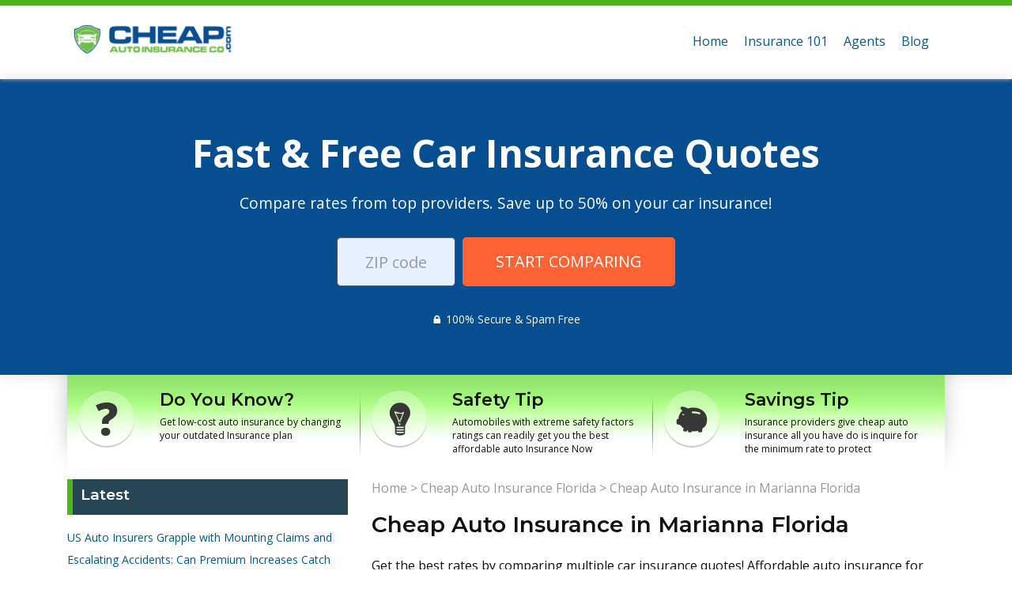

--- FILE ---
content_type: text/html; charset=UTF-8
request_url: https://www.cheapautoinsuranceco.com/car-insurance/florida/marianna.htm
body_size: 13475
content:
<!doctype html>
<html lang="en-US">
<head>
	<meta charset="UTF-8">
	<meta name="viewport" content="width=device-width, initial-scale=1">
	<link rel="profile" href="https://gmpg.org/xfn/11">


  <title>Cheap Car Insurance in Marianna FL | Rates as Low as $27/mo! in Marianna, Florida</title>
  <meta name="title" content="Cheap Car Insurance in Marianna FL | Rates as Low as $27/mo! in Marianna, Florida">
  <meta name="description" content="1 (855) 279-7170. 25 yrs of given the best quality affordable auto insurance! Save & Compare rates! in Marianna,FL">
  <meta name="keywords" content="quotes,online,cheap,Marianna car insurance, Marianna auto insurance, Marianna insurance agents">     <link rel="icon" href="/favicon.ico">
	<meta name='robots' content='max-image-preview:large' />

	<script type='text/javascript' id='cat-snippet'>
  (function(w, d, t, u, a, e, r) {
    w.ContentAnalyticsToolObject = a;
    w[a] =
      w[a] ||
      function() {
        (w[a].q = w[a].q || []).push(arguments);
      };
    w[a].l = +new Date();
  
    e = d.createElement(t);
    r = d.getElementsByTagName(t)[0];
    e.async = 1;
    e.src = u;
    r.parentNode.insertBefore(e, r);
  })(window, document, 'script', 'https://scatec.io/t/app.js?id=7adbbf5d-a818-46d5-8296-1052c032dd7e', 'cat');
  cat('create', '7adbbf5d-a818-46d5-8296-1052c032dd7e');
  cat('send', 'pageview');
</script>
	<link rel="alternate" type="application/rss+xml" title="Cheap Auto Insurance &raquo; Feed" href="https://www.cheapautoinsuranceco.com/feed" />
<link rel="alternate" type="application/rss+xml" title="Cheap Auto Insurance &raquo; Comments Feed" href="https://www.cheapautoinsuranceco.com/comments/feed" />
<script>
window._wpemojiSettings = {"baseUrl":"https:\/\/s.w.org\/images\/core\/emoji\/15.0.3\/72x72\/","ext":".png","svgUrl":"https:\/\/s.w.org\/images\/core\/emoji\/15.0.3\/svg\/","svgExt":".svg","source":{"concatemoji":"https:\/\/www.cheapautoinsuranceco.com\/wp-includes\/js\/wp-emoji-release.min.js?ver=6.5.5"}};
/*! This file is auto-generated */
!function(i,n){var o,s,e;function c(e){try{var t={supportTests:e,timestamp:(new Date).valueOf()};sessionStorage.setItem(o,JSON.stringify(t))}catch(e){}}function p(e,t,n){e.clearRect(0,0,e.canvas.width,e.canvas.height),e.fillText(t,0,0);var t=new Uint32Array(e.getImageData(0,0,e.canvas.width,e.canvas.height).data),r=(e.clearRect(0,0,e.canvas.width,e.canvas.height),e.fillText(n,0,0),new Uint32Array(e.getImageData(0,0,e.canvas.width,e.canvas.height).data));return t.every(function(e,t){return e===r[t]})}function u(e,t,n){switch(t){case"flag":return n(e,"\ud83c\udff3\ufe0f\u200d\u26a7\ufe0f","\ud83c\udff3\ufe0f\u200b\u26a7\ufe0f")?!1:!n(e,"\ud83c\uddfa\ud83c\uddf3","\ud83c\uddfa\u200b\ud83c\uddf3")&&!n(e,"\ud83c\udff4\udb40\udc67\udb40\udc62\udb40\udc65\udb40\udc6e\udb40\udc67\udb40\udc7f","\ud83c\udff4\u200b\udb40\udc67\u200b\udb40\udc62\u200b\udb40\udc65\u200b\udb40\udc6e\u200b\udb40\udc67\u200b\udb40\udc7f");case"emoji":return!n(e,"\ud83d\udc26\u200d\u2b1b","\ud83d\udc26\u200b\u2b1b")}return!1}function f(e,t,n){var r="undefined"!=typeof WorkerGlobalScope&&self instanceof WorkerGlobalScope?new OffscreenCanvas(300,150):i.createElement("canvas"),a=r.getContext("2d",{willReadFrequently:!0}),o=(a.textBaseline="top",a.font="600 32px Arial",{});return e.forEach(function(e){o[e]=t(a,e,n)}),o}function t(e){var t=i.createElement("script");t.src=e,t.defer=!0,i.head.appendChild(t)}"undefined"!=typeof Promise&&(o="wpEmojiSettingsSupports",s=["flag","emoji"],n.supports={everything:!0,everythingExceptFlag:!0},e=new Promise(function(e){i.addEventListener("DOMContentLoaded",e,{once:!0})}),new Promise(function(t){var n=function(){try{var e=JSON.parse(sessionStorage.getItem(o));if("object"==typeof e&&"number"==typeof e.timestamp&&(new Date).valueOf()<e.timestamp+604800&&"object"==typeof e.supportTests)return e.supportTests}catch(e){}return null}();if(!n){if("undefined"!=typeof Worker&&"undefined"!=typeof OffscreenCanvas&&"undefined"!=typeof URL&&URL.createObjectURL&&"undefined"!=typeof Blob)try{var e="postMessage("+f.toString()+"("+[JSON.stringify(s),u.toString(),p.toString()].join(",")+"));",r=new Blob([e],{type:"text/javascript"}),a=new Worker(URL.createObjectURL(r),{name:"wpTestEmojiSupports"});return void(a.onmessage=function(e){c(n=e.data),a.terminate(),t(n)})}catch(e){}c(n=f(s,u,p))}t(n)}).then(function(e){for(var t in e)n.supports[t]=e[t],n.supports.everything=n.supports.everything&&n.supports[t],"flag"!==t&&(n.supports.everythingExceptFlag=n.supports.everythingExceptFlag&&n.supports[t]);n.supports.everythingExceptFlag=n.supports.everythingExceptFlag&&!n.supports.flag,n.DOMReady=!1,n.readyCallback=function(){n.DOMReady=!0}}).then(function(){return e}).then(function(){var e;n.supports.everything||(n.readyCallback(),(e=n.source||{}).concatemoji?t(e.concatemoji):e.wpemoji&&e.twemoji&&(t(e.twemoji),t(e.wpemoji)))}))}((window,document),window._wpemojiSettings);
</script>
<style id='wp-emoji-styles-inline-css'>

	img.wp-smiley, img.emoji {
		display: inline !important;
		border: none !important;
		box-shadow: none !important;
		height: 1em !important;
		width: 1em !important;
		margin: 0 0.07em !important;
		vertical-align: -0.1em !important;
		background: none !important;
		padding: 0 !important;
	}
</style>
<link rel='stylesheet' id='wp-block-library-css' href='https://www.cheapautoinsuranceco.com/wp-includes/css/dist/block-library/style.min.css?ver=6.5.5' media='all' />
<style id='classic-theme-styles-inline-css'>
/*! This file is auto-generated */
.wp-block-button__link{color:#fff;background-color:#32373c;border-radius:9999px;box-shadow:none;text-decoration:none;padding:calc(.667em + 2px) calc(1.333em + 2px);font-size:1.125em}.wp-block-file__button{background:#32373c;color:#fff;text-decoration:none}
</style>
<style id='global-styles-inline-css'>
body{--wp--preset--color--black: #000000;--wp--preset--color--cyan-bluish-gray: #abb8c3;--wp--preset--color--white: #ffffff;--wp--preset--color--pale-pink: #f78da7;--wp--preset--color--vivid-red: #cf2e2e;--wp--preset--color--luminous-vivid-orange: #ff6900;--wp--preset--color--luminous-vivid-amber: #fcb900;--wp--preset--color--light-green-cyan: #7bdcb5;--wp--preset--color--vivid-green-cyan: #00d084;--wp--preset--color--pale-cyan-blue: #8ed1fc;--wp--preset--color--vivid-cyan-blue: #0693e3;--wp--preset--color--vivid-purple: #9b51e0;--wp--preset--gradient--vivid-cyan-blue-to-vivid-purple: linear-gradient(135deg,rgba(6,147,227,1) 0%,rgb(155,81,224) 100%);--wp--preset--gradient--light-green-cyan-to-vivid-green-cyan: linear-gradient(135deg,rgb(122,220,180) 0%,rgb(0,208,130) 100%);--wp--preset--gradient--luminous-vivid-amber-to-luminous-vivid-orange: linear-gradient(135deg,rgba(252,185,0,1) 0%,rgba(255,105,0,1) 100%);--wp--preset--gradient--luminous-vivid-orange-to-vivid-red: linear-gradient(135deg,rgba(255,105,0,1) 0%,rgb(207,46,46) 100%);--wp--preset--gradient--very-light-gray-to-cyan-bluish-gray: linear-gradient(135deg,rgb(238,238,238) 0%,rgb(169,184,195) 100%);--wp--preset--gradient--cool-to-warm-spectrum: linear-gradient(135deg,rgb(74,234,220) 0%,rgb(151,120,209) 20%,rgb(207,42,186) 40%,rgb(238,44,130) 60%,rgb(251,105,98) 80%,rgb(254,248,76) 100%);--wp--preset--gradient--blush-light-purple: linear-gradient(135deg,rgb(255,206,236) 0%,rgb(152,150,240) 100%);--wp--preset--gradient--blush-bordeaux: linear-gradient(135deg,rgb(254,205,165) 0%,rgb(254,45,45) 50%,rgb(107,0,62) 100%);--wp--preset--gradient--luminous-dusk: linear-gradient(135deg,rgb(255,203,112) 0%,rgb(199,81,192) 50%,rgb(65,88,208) 100%);--wp--preset--gradient--pale-ocean: linear-gradient(135deg,rgb(255,245,203) 0%,rgb(182,227,212) 50%,rgb(51,167,181) 100%);--wp--preset--gradient--electric-grass: linear-gradient(135deg,rgb(202,248,128) 0%,rgb(113,206,126) 100%);--wp--preset--gradient--midnight: linear-gradient(135deg,rgb(2,3,129) 0%,rgb(40,116,252) 100%);--wp--preset--font-size--small: 13px;--wp--preset--font-size--medium: 20px;--wp--preset--font-size--large: 36px;--wp--preset--font-size--x-large: 42px;--wp--preset--spacing--20: 0.44rem;--wp--preset--spacing--30: 0.67rem;--wp--preset--spacing--40: 1rem;--wp--preset--spacing--50: 1.5rem;--wp--preset--spacing--60: 2.25rem;--wp--preset--spacing--70: 3.38rem;--wp--preset--spacing--80: 5.06rem;--wp--preset--shadow--natural: 6px 6px 9px rgba(0, 0, 0, 0.2);--wp--preset--shadow--deep: 12px 12px 50px rgba(0, 0, 0, 0.4);--wp--preset--shadow--sharp: 6px 6px 0px rgba(0, 0, 0, 0.2);--wp--preset--shadow--outlined: 6px 6px 0px -3px rgba(255, 255, 255, 1), 6px 6px rgba(0, 0, 0, 1);--wp--preset--shadow--crisp: 6px 6px 0px rgba(0, 0, 0, 1);}:where(.is-layout-flex){gap: 0.5em;}:where(.is-layout-grid){gap: 0.5em;}body .is-layout-flex{display: flex;}body .is-layout-flex{flex-wrap: wrap;align-items: center;}body .is-layout-flex > *{margin: 0;}body .is-layout-grid{display: grid;}body .is-layout-grid > *{margin: 0;}:where(.wp-block-columns.is-layout-flex){gap: 2em;}:where(.wp-block-columns.is-layout-grid){gap: 2em;}:where(.wp-block-post-template.is-layout-flex){gap: 1.25em;}:where(.wp-block-post-template.is-layout-grid){gap: 1.25em;}.has-black-color{color: var(--wp--preset--color--black) !important;}.has-cyan-bluish-gray-color{color: var(--wp--preset--color--cyan-bluish-gray) !important;}.has-white-color{color: var(--wp--preset--color--white) !important;}.has-pale-pink-color{color: var(--wp--preset--color--pale-pink) !important;}.has-vivid-red-color{color: var(--wp--preset--color--vivid-red) !important;}.has-luminous-vivid-orange-color{color: var(--wp--preset--color--luminous-vivid-orange) !important;}.has-luminous-vivid-amber-color{color: var(--wp--preset--color--luminous-vivid-amber) !important;}.has-light-green-cyan-color{color: var(--wp--preset--color--light-green-cyan) !important;}.has-vivid-green-cyan-color{color: var(--wp--preset--color--vivid-green-cyan) !important;}.has-pale-cyan-blue-color{color: var(--wp--preset--color--pale-cyan-blue) !important;}.has-vivid-cyan-blue-color{color: var(--wp--preset--color--vivid-cyan-blue) !important;}.has-vivid-purple-color{color: var(--wp--preset--color--vivid-purple) !important;}.has-black-background-color{background-color: var(--wp--preset--color--black) !important;}.has-cyan-bluish-gray-background-color{background-color: var(--wp--preset--color--cyan-bluish-gray) !important;}.has-white-background-color{background-color: var(--wp--preset--color--white) !important;}.has-pale-pink-background-color{background-color: var(--wp--preset--color--pale-pink) !important;}.has-vivid-red-background-color{background-color: var(--wp--preset--color--vivid-red) !important;}.has-luminous-vivid-orange-background-color{background-color: var(--wp--preset--color--luminous-vivid-orange) !important;}.has-luminous-vivid-amber-background-color{background-color: var(--wp--preset--color--luminous-vivid-amber) !important;}.has-light-green-cyan-background-color{background-color: var(--wp--preset--color--light-green-cyan) !important;}.has-vivid-green-cyan-background-color{background-color: var(--wp--preset--color--vivid-green-cyan) !important;}.has-pale-cyan-blue-background-color{background-color: var(--wp--preset--color--pale-cyan-blue) !important;}.has-vivid-cyan-blue-background-color{background-color: var(--wp--preset--color--vivid-cyan-blue) !important;}.has-vivid-purple-background-color{background-color: var(--wp--preset--color--vivid-purple) !important;}.has-black-border-color{border-color: var(--wp--preset--color--black) !important;}.has-cyan-bluish-gray-border-color{border-color: var(--wp--preset--color--cyan-bluish-gray) !important;}.has-white-border-color{border-color: var(--wp--preset--color--white) !important;}.has-pale-pink-border-color{border-color: var(--wp--preset--color--pale-pink) !important;}.has-vivid-red-border-color{border-color: var(--wp--preset--color--vivid-red) !important;}.has-luminous-vivid-orange-border-color{border-color: var(--wp--preset--color--luminous-vivid-orange) !important;}.has-luminous-vivid-amber-border-color{border-color: var(--wp--preset--color--luminous-vivid-amber) !important;}.has-light-green-cyan-border-color{border-color: var(--wp--preset--color--light-green-cyan) !important;}.has-vivid-green-cyan-border-color{border-color: var(--wp--preset--color--vivid-green-cyan) !important;}.has-pale-cyan-blue-border-color{border-color: var(--wp--preset--color--pale-cyan-blue) !important;}.has-vivid-cyan-blue-border-color{border-color: var(--wp--preset--color--vivid-cyan-blue) !important;}.has-vivid-purple-border-color{border-color: var(--wp--preset--color--vivid-purple) !important;}.has-vivid-cyan-blue-to-vivid-purple-gradient-background{background: var(--wp--preset--gradient--vivid-cyan-blue-to-vivid-purple) !important;}.has-light-green-cyan-to-vivid-green-cyan-gradient-background{background: var(--wp--preset--gradient--light-green-cyan-to-vivid-green-cyan) !important;}.has-luminous-vivid-amber-to-luminous-vivid-orange-gradient-background{background: var(--wp--preset--gradient--luminous-vivid-amber-to-luminous-vivid-orange) !important;}.has-luminous-vivid-orange-to-vivid-red-gradient-background{background: var(--wp--preset--gradient--luminous-vivid-orange-to-vivid-red) !important;}.has-very-light-gray-to-cyan-bluish-gray-gradient-background{background: var(--wp--preset--gradient--very-light-gray-to-cyan-bluish-gray) !important;}.has-cool-to-warm-spectrum-gradient-background{background: var(--wp--preset--gradient--cool-to-warm-spectrum) !important;}.has-blush-light-purple-gradient-background{background: var(--wp--preset--gradient--blush-light-purple) !important;}.has-blush-bordeaux-gradient-background{background: var(--wp--preset--gradient--blush-bordeaux) !important;}.has-luminous-dusk-gradient-background{background: var(--wp--preset--gradient--luminous-dusk) !important;}.has-pale-ocean-gradient-background{background: var(--wp--preset--gradient--pale-ocean) !important;}.has-electric-grass-gradient-background{background: var(--wp--preset--gradient--electric-grass) !important;}.has-midnight-gradient-background{background: var(--wp--preset--gradient--midnight) !important;}.has-small-font-size{font-size: var(--wp--preset--font-size--small) !important;}.has-medium-font-size{font-size: var(--wp--preset--font-size--medium) !important;}.has-large-font-size{font-size: var(--wp--preset--font-size--large) !important;}.has-x-large-font-size{font-size: var(--wp--preset--font-size--x-large) !important;}
.wp-block-navigation a:where(:not(.wp-element-button)){color: inherit;}
:where(.wp-block-post-template.is-layout-flex){gap: 1.25em;}:where(.wp-block-post-template.is-layout-grid){gap: 1.25em;}
:where(.wp-block-columns.is-layout-flex){gap: 2em;}:where(.wp-block-columns.is-layout-grid){gap: 2em;}
.wp-block-pullquote{font-size: 1.5em;line-height: 1.6;}
</style>
<link rel='stylesheet' id='ccchildpagescss-css' href='https://www.cheapautoinsuranceco.com/wp-content/plugins/cc-child-pages/includes/css/styles.css?ver=1.43' media='all' />
<link rel='stylesheet' id='ccchildpagesskincss-css' href='https://www.cheapautoinsuranceco.com/wp-content/plugins/cc-child-pages/includes/css/skins.css?ver=1.43' media='all' />
<!--[if lt IE 8]>
<link rel='stylesheet' id='ccchildpagesiecss-css' href='https://www.cheapautoinsuranceco.com/wp-content/plugins/cc-child-pages/includes/css/styles.ie.css?ver=1.43' media='all' />
<![endif]-->
<style id='ez-toc-style-inline-css'>
#ez-toc-container{background:#f9f9f9;border:1px solid #aaa;border-radius:4px;-webkit-box-shadow:0 1px 1px rgba(0,0,0,.05);box-shadow:0 1px 1px rgba(0,0,0,.05);display:table;margin-bottom:1em;padding:10px 20px 10px 10px;position:relative;width:auto}div.ez-toc-widget-container{padding:0;position:relative}#ez-toc-container.ez-toc-light-blue{background:#edf6ff}#ez-toc-container.ez-toc-white{background:#fff}#ez-toc-container.ez-toc-black{background:#000}#ez-toc-container.ez-toc-transparent{background:none}div.ez-toc-widget-container ul{display:block}div.ez-toc-widget-container li{border:none;padding:0}div.ez-toc-widget-container ul.ez-toc-list{padding:10px}#ez-toc-container ul ul,.ez-toc div.ez-toc-widget-container ul ul{margin-left:1.5em}#ez-toc-container li,#ez-toc-container ul{padding:0}#ez-toc-container li,#ez-toc-container ul,#ez-toc-container ul li,div.ez-toc-widget-container,div.ez-toc-widget-container li{background:0 0;list-style:none;line-height:1.6;margin:0;overflow:hidden;z-index:1}#ez-toc-container .ez-toc-title{text-align:left;line-height:1.45;margin:0;padding:0}.ez-toc-title-container{display:table;width:100%}.ez-toc-title,.ez-toc-title-toggle{display:inline;text-align:left;vertical-align:middle}.ez-toc-btn,.ez-toc-glyphicon{display:inline-block;font-weight:400}#ez-toc-container.ez-toc-black a,#ez-toc-container.ez-toc-black a:visited,#ez-toc-container.ez-toc-black p.ez-toc-title{color:#fff}#ez-toc-container div.ez-toc-title-container+ul.ez-toc-list{margin-top:1em}.ez-toc-wrap-left{margin:0 auto 1em 0!important}.ez-toc-wrap-left-text{float:left}.ez-toc-wrap-right{margin:0 0 1em auto!important}.ez-toc-wrap-right-text{float:right}#ez-toc-container a{color:#444;box-shadow:none;text-decoration:none;text-shadow:none;display:inline-flex;align-items:stretch;flex-wrap:nowrap}#ez-toc-container a:visited{color:#9f9f9f}#ez-toc-container a:hover{text-decoration:underline}#ez-toc-container a.ez-toc-toggle{display:flex;align-items:center}.ez-toc-widget-container ul.ez-toc-list li::before{content:' ';position:absolute;left:0;right:0;height:30px;line-height:30px;z-index:-1}.ez-toc-widget-container ul.ez-toc-list li.active{background-color:#ededed}.ez-toc-widget-container li.active>a{font-weight:900}.ez-toc-btn{padding:6px 12px;margin-bottom:0;font-size:14px;line-height:1.428571429;text-align:center;white-space:nowrap;vertical-align:middle;cursor:pointer;background-image:none;border:1px solid transparent;border-radius:4px;-webkit-user-select:none;-moz-user-select:none;-ms-user-select:none;-o-user-select:none;user-select:none}.ez-toc-btn:focus{outline:#333 dotted thin;outline:-webkit-focus-ring-color auto 5px;outline-offset:-2px}.ez-toc-btn:focus,.ez-toc-btn:hover{color:#333;text-decoration:none}.ez-toc-btn.active,.ez-toc-btn:active{background-image:none;outline:0;-webkit-box-shadow:inset 0 3px 5px rgba(0,0,0,.125);box-shadow:inset 0 3px 5px rgba(0,0,0,.125)}.ez-toc-btn-default{color:#333;background-color:#fff;-webkit-box-shadow:inset 0 1px 0 rgba(255,255,255,.15),0 1px 1px rgba(0,0,0,.075);box-shadow:inset 0 1px 0 rgba(255,255,255,.15),0 1px 1px rgba(0,0,0,.075);text-shadow:0 1px 0 #fff;background-image:-webkit-gradient(linear,left 0,left 100%,from(#fff),to(#e0e0e0));background-image:-webkit-linear-gradient(top,#fff 0,#e0e0e0 100%);background-image:-moz-linear-gradient(top,#fff 0,#e0e0e0 100%);background-image:linear-gradient(to bottom,#fff 0,#e0e0e0 100%);background-repeat:repeat-x;border-color:#ccc}.ez-toc-btn-default.active,.ez-toc-btn-default:active,.ez-toc-btn-default:focus,.ez-toc-btn-default:hover{color:#333;background-color:#ebebeb;border-color:#adadad}.ez-toc-btn-default.active,.ez-toc-btn-default:active{background-image:none;background-color:#e0e0e0;border-color:#dbdbdb}.ez-toc-btn-sm,.ez-toc-btn-xs{padding:5px 10px;font-size:12px;line-height:1.5;border-radius:3px}.ez-toc-btn-xs{padding:1px 5px}.ez-toc-btn-default:active{-webkit-box-shadow:inset 0 3px 5px rgba(0,0,0,.125);box-shadow:inset 0 3px 5px rgba(0,0,0,.125)}.btn.active,.ez-toc-btn:active{background-image:none}.ez-toc-btn-default:focus,.ez-toc-btn-default:hover{background-color:#e0e0e0;background-position:0 -15px}.ez-toc-pull-right{float:right!important;margin-left:10px}#ez-toc-container label.cssicon,#ez-toc-widget-container label.cssicon{height:30px}.ez-toc-glyphicon{position:relative;top:1px;font-family:'Glyphicons Halflings';-webkit-font-smoothing:antialiased;font-style:normal;line-height:1;-moz-osx-font-smoothing:grayscale}.ez-toc-glyphicon:empty{width:1em}.ez-toc-toggle i.ez-toc-glyphicon,label.cssicon .ez-toc-glyphicon:empty{font-size:16px;margin-left:2px}#ez-toc-container input,.ez-toc-toggle #item{position:absolute;left:-999em}#ez-toc-container input[type=checkbox]:checked+nav,#ez-toc-widget-container input[type=checkbox]:checked+nav{opacity:0;max-height:0;border:none;display:none}#ez-toc-container .ez-toc-js-icon-con,#ez-toc-container label{position:relative;cursor:pointer;display:initial}#ez-toc-container .ez-toc-js-icon-con,#ez-toc-container .ez-toc-toggle label,.ez-toc-cssicon{float:right;position:relative;font-size:16px;padding:0;border:1px solid #999191;border-radius:5px;cursor:pointer;left:10px;width:35px}div#ez-toc-container .ez-toc-title{display:initial}.ez-toc-wrap-center{margin:0 auto 1em!important}#ez-toc-container a.ez-toc-toggle{color:#444;background:inherit;border:inherit}#ez-toc-container .eztoc-toggle-hide-by-default,.eztoc-hide,label.cssiconcheckbox{display:none}.ez-toc-widget-container ul li a{padding-left:10px;display:inline-flex;align-items:stretch;flex-wrap:nowrap}.ez-toc-widget-container ul.ez-toc-list li{height:auto!important}.ez-toc-icon-toggle-span{display:flex;align-items:center;width:35px;height:30px;justify-content:center;direction:ltr}.eztoc_no_heading_found{background-color:#ff0;padding-left:10px}.term-description .ez-toc-title-container p:nth-child(2){width:50px;float:right;margin:0}.ez-toc-container-direction {direction: ltr;}.ez-toc-counter ul {direction: ltr;counter-reset: item ;}.ez-toc-counter nav ul li a::before {content: counter(item, square) '  ';margin-right: .2em; counter-increment: item;flex-grow: 0;flex-shrink: 0;float: left; }.ez-toc-widget-direction {direction: ltr;}.ez-toc-widget-container ul {direction: ltr;counter-reset: item ;}.ez-toc-widget-container nav ul li a::before {content: counter(item, square) '  ';margin-right: .2em; counter-increment: item;flex-grow: 0;flex-shrink: 0;float: left; }
</style>
<link rel='stylesheet' id='cai-style-css' href='https://www.cheapautoinsuranceco.com/wp-content/themes/cai/style.css?ver=1.0.3' media='all' />
<script src="https://www.cheapautoinsuranceco.com/wp-includes/js/jquery/jquery.min.js?ver=3.7.1" id="jquery-core-js"></script>
<script src="https://www.cheapautoinsuranceco.com/wp-includes/js/jquery/jquery-migrate.min.js?ver=3.4.1" id="jquery-migrate-js"></script>
<link rel="https://api.w.org/" href="https://www.cheapautoinsuranceco.com/wp-json/" /><link rel="EditURI" type="application/rsd+xml" title="RSD" href="https://www.cheapautoinsuranceco.com/xmlrpc.php?rsd" />
<meta name="generator" content="WordPress 6.5.5" />
<link rel="canonical" href="https://www.cheapautoinsuranceco.com/car-insurance/florida/marianna.htm" />
<link rel='shortlink' href='https://www.cheapautoinsuranceco.com/?p=5898' />
<link rel="alternate" type="application/json+oembed" href="https://www.cheapautoinsuranceco.com/wp-json/oembed/1.0/embed?url=https%3A%2F%2Fwww.cheapautoinsuranceco.com%2Fcar-insurance%2Fflorida%2Fmarianna.htm" />
<link rel="alternate" type="text/xml+oembed" href="https://www.cheapautoinsuranceco.com/wp-json/oembed/1.0/embed?url=https%3A%2F%2Fwww.cheapautoinsuranceco.com%2Fcar-insurance%2Fflorida%2Fmarianna.htm&#038;format=xml" />

		<!-- GA Google Analytics @ https://m0n.co/ga -->
		<script async src="https://www.googletagmanager.com/gtag/js?id=UA-10154249-4"></script>
		<script>
			window.dataLayer = window.dataLayer || [];
			function gtag(){dataLayer.push(arguments);}
			gtag('js', new Date());
			gtag('config', 'UA-10154249-4', { 'custom_map': {'dimension1': 'gclid'} });
		</script>

	<script>
const queryString = window.location.search;
const urlParams = new URLSearchParams(queryString);
if(urlParams.has('gclid')){
var gclid_val = urlParams.get('gclid');
gtag('event', 'set_clid_dimension', {'gclid': gclid_val});
}
</script>
    
    <script type="text/javascript">
        var ajaxurl = 'https://www.cheapautoinsuranceco.com/wp-admin/admin-ajax.php';
    </script>

	<!-- Hotjar Tracking Code for my site -->
	<script>
	    (function(h,o,t,j,a,r){
	        h.hj=h.hj||function(){(h.hj.q=h.hj.q||[]).push(arguments)};
	        h._hjSettings={hjid:3419757,hjsv:6};
	        a=o.getElementsByTagName('head')[0];
	        r=o.createElement('script');r.async=1;
	        r.src=t+h._hjSettings.hjid+j+h._hjSettings.hjsv;
	        a.appendChild(r);
	    })(window,document,'https://static.hotjar.com/c/hotjar-','.js?sv=');
	</script>	
  <script src="https://www.cheapautoinsuranceco.com/wp-content/themes/cai/autoscript/cheapautoinsuranceco-com.js"></script>
	<style>
		h1, .h1 {
			font-size: 28px;
		}
		h2, .h2 {
			font-size:25.6px;
		}
		h3, .h3 {
			font-size:22px;
		}
		.banner-container span.apply-today-text {
			margin: 30px 0 15px;
			display: block;
			font-size: 14px;
			text-align:center;
		}
		p, li {
			line-height: 28px;
			margin-bottom: 25px;
		}
		aside#secondary p, aside#secondary li{
			font-size:14px;
			line-height:24.5x;
		}
		.single.single-post .content {
			margin-top: 50px; 
		}
		.single.single-post .content #secondary {	
			background: #eee;
			padding: 10px;
			border-radius: 5px;
		}
		.single.single-post .three-tips-container, .single.single-post .banner-container {
			display: none;
		}
		.single.single-post .post-thumbnail {
			overflow: hidden;
			max-height: 400px;
			position:relative;
		}
		.navbar-default{
			box-shadow: 0 1px 5px #999;
		}
		.main-navigation{
			background: #fff;
		}
		.navbar-brand > img {
			height: 60px;
		}
		.main-navigation .nav {
			margin-top: 22px!important;
		}
		.banner-img {
			margin-top:20px;
		}
		/** #agents {
			max-height: 400px;
			overflow: auto;
			box-shadow: inset 0px -68px 24px -27px rgb(228 228 228);
			border: solid 1px #dadada;
			padding: 15px;
		}
		.agent .f {
			font-size: 1em;
			font-weight: bold;
		}
		.agent { font-size: 0.8em; } **/
		.banner-container {
			background: #064e90;
			color: #fff;
			padding: 60px 0;
		}
		.cta-heading {
			font-size: 3em;
			font-weight: bold;
			margin-bottom: 15px;
		}
		.cta-sub-heading {
			font-size: 1.2em;
		}
		.zip-form {
			margin: 30px auto 0;
		}
		.zipcode-input {
			padding: 30px;
			width: 150px;
			font-size: 20px;
			text-align: center;
			border-radius: 5px;
			border: solid 1px;
			display: inline-block;
			background: #e6f1ff;
			margin-bottom: 30px;
		}
		.zipcode-submit {
			padding: 15px 40px;
			background: #fd6334;
			border: solid 2px #fd6334;
			margin-top: -7px;
			border-radius: 5px;
			font-size: 20px;
			color: #fff;
			text-transform: uppercase;
			margin-left: 5px;
		}
		
		aside#secondary p, aside#secondary li {
			margin-bottom: 1em;
		}
		.ez-toc-widget-sticky-container ul.ez-toc-widget-sticky-list li.active {
			background-color: #6cbe46 !important;
			padding: 5px 0px;
			border-radius: 3px;
		}
		.ez-toc-widget-sticky-container ul li a {
			color: #555;
		}
		.ez-toc-widget-sticky-container li.active>a {
			font-weight:normal !important;
		}
		@media (min-width: 1200px) {
		  .container {
			width: 1140px;
		  }
		}
	</style>
</head>

<body class="car-insurance-template-default single single-car-insurance postid-5898 single-format-standard">
<div id="fb-root"></div>
<script>(function(d, s, id) {
  var js, fjs = d.getElementsByTagName(s)[0];
  if (d.getElementById(id)) return;
  js = d.createElement(s); js.id = id;
  js.src = "//connect.facebook.net/en_US/sdk.js#xfbml=1&version=v2.4&appId=529173310522408";
  fjs.parentNode.insertBefore(js, fjs);
}(document, 'script', 'facebook-jssdk'));</script>







<div class="col-md-12 col-sm-12 col-xs-12 top-bg-container">

  <div class="container pos-rel">
    <div class="  ">  <a href="   ">     </a></div>
  </div>
</div>
<div class="main-navigation">
  <nav class="navbar navbar-default">
    <div class="container">
      <div  class="navbar-header"> <a class="navbar-brand" href="https://www.cheapautoinsuranceco.com/" title=""> <img src="https://www.cheapautoinsuranceco.com/wp-content/uploads/2023/08/cheap-auto-insurance-long.png" alt="cheap car insurance" class="img-responsive"> </a>
        <button type="button" class="navbar-toggle collapsed" data-toggle="collapse" data-target="#navbar" aria-expanded="false" aria-controls="navbar"> <span class="sr-only">Menu</span> <span class="icon-bar one"></span> <span class="icon-bar two"></span> <span class="icon-bar three"></span> </button>
      </div>
      <div id="navbar" class="navbar-collapse collapse pos-rel">
        <ul class="nav navbar-nav navbar-right">
          <li class="active"><a href="https://www.cheapautoinsuranceco.com/">Home</a></li>
         
		  		  <li><a href="https://www.cheapautoinsuranceco.com/category/car-insurance-101">Insurance 101</a></li>
<li><a href="https://www.cheapautoinsuranceco.com/car-insurance/find-local-agents.html">Agents</a></li>
<li><a href="https://www.cheapautoinsuranceco.com/blog.html">Blog</a></li>
          
          <li class="hidden-sm"><a href="    ">   </a></li>

        </ul>
      </div>
      <!--/.nav-collapse --> 
    </div>
    <!--/.container-fluid --> 
  </nav>
</div>

<!-- Banner -->
<div class="banner-container">
  <div class="container">
	<div class="col-sm-12 text-center">
		<div class="cta-heading">Fast & Free Car Insurance Quotes</div>
		<div class="cta-sub-heading">Compare rates from top providers. Save up to 50% on your car insurance!</div>
		<div class="zip-form">
			<form action="https://www.cheapautoinsuranceco.com/results.html" method="GET">
			<input type="tel" maxlength="5" minlength="5" name="zipcode" pattern="[0-9]{5,}" placeholder="ZIP code" required="" class="form-control zipcode-input">
			<button class="btn btn-warning zipcode-submit">Start Comparing</button>
			</form>
		</div>
		
		<center><small class="">🔒 100% Secure & Spam Free</small></center>
	</div>
</div>
</div>

<div class="container">
  <div class="col-md-12 col-sm-12 col-xs-12 three-tips-container"> <span class="left-shadow"></span>
    <div class="col-md-4 col-sm-4 col-xs-12 do-you-know"> <span><img src="https://www.cheapautoinsuranceco.com/wp-content/themes/cai/images/question-icon.png" alt="affordable auto insurance"></span>
      <div class="contant-part">
        <h3>Do You Know?</h3>
        Get low-cost auto insurance by changing your outdated Insurance plan </div>
    </div>
    <div class="col-md-4 col-sm-4 col-xs-12 safety-tip"> <span><img src="https://www.cheapautoinsuranceco.com/wp-content/themes/cai/images/bulb-icon.png" alt="light bulb"></span>
      <div class="contant-part">
        <h3>Safety Tip</h3>
        Automobiles with extreme safety factors ratings can readily get you the best affordable auto Insurance Now </div>
    </div>
    <div class="col-md-4 col-sm-4 col-xs-12 savings-tip"> <span><img src="https://www.cheapautoinsuranceco.com/wp-content/themes/cai/images/pigbank-icon.png" alt="pig bank"></span>
      <div class="contant-part">
        <h3>Savings Tip</h3>
        Insurance providers give cheap auto insurance all you have do is inquire for the minimum rate to protect </div>

    </div>
    <span class="right-shadow"></span> </div>
</div>
<!-- body container -->
<div class="container content">
	<div class="col-md-4 col-sm-4 col-xs-12 left-container"> 
		
<aside id="secondary" class="widget-area hidden-xs">
	<section id="block-7" class="widget widget_block"><h3 class="heading">Latest</h3></section><section id="block-5" class="widget widget_block">
<div class="wp-block-group"><div class="wp-block-group__inner-container is-layout-flow wp-block-group-is-layout-flow"><ul class="wp-block-latest-posts__list wp-block-latest-posts"><li><a class="wp-block-latest-posts__post-title" href="https://www.cheapautoinsuranceco.com/us-auto-insurers-grapple-with-mounting-claims-and-escalating-accidents.html">US Auto Insurers Grapple with Mounting Claims and Escalating Accidents: Can Premium Increases Catch Up?</a></li>
<li><a class="wp-block-latest-posts__post-title" href="https://www.cheapautoinsuranceco.com/auto-insurance-premiums-surge-2024.html">Auto Insurance Premiums Set for a 12.6% Surge in 2024: Navigating the Complex Path Ahead</a></li>
<li><a class="wp-block-latest-posts__post-title" href="https://www.cheapautoinsuranceco.com/cheap-car-insurance-by-age-group.html">Finding the Most Affordable Car Insurance by Age Group</a></li>
<li><a class="wp-block-latest-posts__post-title" href="https://www.cheapautoinsuranceco.com/best-cheap-car-insurance-companies.html">Best Cheap Car Insurance Companies in 2023</a></li>
<li><a class="wp-block-latest-posts__post-title" href="https://www.cheapautoinsuranceco.com/cheapest-cars-to-insure.html">Cheapest Cars to Insure: How car models affect insurance rates?</a></li>
</ul></div></div>
</section><section id="block-11" class="widget widget_block">
<hr class="wp-block-separator has-alpha-channel-opacity is-style-wide"/>
</section></aside><!-- #secondary -->
	</div>
	<div class="col-md-8 col-sm-8 col-xs-12 right-container">

		<style type="text/css">
	#agents{
		margin-left: 15px;
	}
	.agent{
		border-bottom: solid 1px #eee;
	    margin-bottom: 15px;
	    padding-bottom: 10px;
	}
	.agent .c2:before {
	    content: "\1f699";
	    margin-right: 10px;
	    font-size: 18px;
	}
	.agent .c2 {
	    float: right;
	    color: #999;
	}
	.agent .e {
	    display: none;
	}
	.agent .f {
	    font-size: 1.4em;
	    color: #000;
	}
	.agent .f > a {
	    color: #000;
	}
	#disclaim{
		margin-left: 15px;
	}
	.breadcrumbs {
		color: #999;
	}
	.breadcrumbs a {
		color: #999;
	}
	.type-car-insurance .heading {
		display: none !important;
	}
	.state-list > div.container-100 {
		padding-left: 15px;
	}
	.state-list > div.container-100 > p, .state-list > div.col-md-6 > div.container-100 > p {
		display: none;
	}
	.state-list > div.col-md-6 {
		width: 100%;
		padding-right: 0;
	}
	.city-row {
		border-bottom: solid 1px #eee;
		border-top: solid 1px #eee;
		border-left: solid 5px #4eb61d;
		margin-bottom: 30px;
	}
	.city-row a {
		display: block;
		padding: 15px;
	}
	.city-row a:hover {
		background: #efefef;
	}
</style>
<article id="post-5898" class="post-5898 car-insurance type-car-insurance status-publish format-standard hentry">
	<div class="welcome-contant">
		<div class="breadcrumbs">
							<a href="https://www.cheapautoinsuranceco.com">Home</a> > 
				<a href="https://www.cheapautoinsuranceco.com/car-insurance/florida.htm">Cheap Auto Insurance Florida</a> > <span>Cheap Auto Insurance in Marianna Florida</span>			
		</div>
		<h1 class="entry-title">Cheap Auto Insurance in Marianna Florida</h1>	</div>
		
	
	<div class="entry-content">
		<div class="blurb">Get the best rates by comparing multiple car insurance quotes! Affordable auto insurance for every budget. Proving that we offer the best in cheap car insurance in your zipcode!</div>
<p></p>
<div class="row local-agent-row">
<div class="col-md-12 local-agent-list">
<div class="row">
<div class="col-md-12">
<h3>Local Auto Insurance agents</h3>
<div id="localC">
</div>
</div>
<div id="disclaim">
* We are not affiliated with any of the agents listed below
</div>
<p class="byline">
</div>
</div>
<div class="row">
<div class="col-md-12">
<div class="break"></div>
<div class="container-100 txt-basic">
<div id="agents">
<div class='agent'>
<div class="d">
<div class="c2">0.13 driving distance</div>
<div class="e">101508</a></div>
</div>
<p></p>
<div class="f"><a http:>Van Lierop Insurance Agency</a></div>
<p></p>
<div class="g">  				2884 Caledonia St, Marianna, FL 32446  				</div>
<p></p>
<div class="g">(850) 526-2544</div>
<p></p>
<div class="g">Allstate, Auto-Owners, Foremost,    The Hartford, Travelers &#8211; Auto, Home Insurance</div>
</p></div>
<div class='agent'>
<div class="d">
<div class="c2">0.19 driving distance</div>
<div class="e">538582</a></div>
</div>
<p></p>
<div class="f">LK Enterprises</div>
<p></p>
<div class="g">  				4475 Lafayette St, Marianna, FL 32446  				</div>
<p></p>
<div class="g">(850) 482-2827</div>
<p></p>
<div class="g">Foremost &#8211; Auto, Home Insurance</div>
</p></div>
<div class='agent'>
<div class="d">
<div class="c2">0.20 driving distance</div>
<div class="e">305002</a></div>
</div>
<p></p>
<div class="f"><a http:>Brightway Insurance</a></div>
<p></p>
<div class="g">  				4389 Lafayette St, Marianna, FL 32446  				</div>
<p></p>
<div class="g">(850) 633-3460</div>
<p></p>
<div class="g">Foremost,  Titan, Victoria</div>
</p></div>
<div class='agent'>
<div class="d">
<div class="c2">0.20 driving distance</div>
<div class="e">271891</a></div>
</div>
<p></p>
<div class="f"><a http:>Direct Auto Insurance</a></div>
<p></p>
<div class="g">  				4465 Lafayette St, Marianna, FL 32446  				</div>
<p></p>
<div class="g">(850) 482-7283</div>
<p></p>
<div class="g">Direct</div>
</p></div>
<div class='agent'>
<div class="d">
<div class="c2">0.25 driving distance</div>
<div class="e">328256</a></div>
</div>
<p></p>
<div class="f">Florida Farm Bureau Insurance</div>
<p></p>
<div class="g">  				4379 Lafayette St, Marianna, FL 32446  				</div>
<p></p>
<div class="g">(850) 482-5751</div>
<p></p>
<div class="g">Florida Farm Bureau</div>
</p></div>
<div class='agent'>
<div class="d">
<div class="c2">0.26 driving distance</div>
<div class="e">311038</a></div>
</div>
<p></p>
<div class="f">Todd Dorroh Insurance</div>
<p></p>
<div class="g">  				4388 Clinton St, Marianna, FL 32446  				</div>
<p></p>
<div class="g">(850) 482-2310</div>
<p></p>
<div class="g">Foremost, Progressive &#8211; Auto, Home Insurance</div>
</p></div>
<div class='agent'>
<div class="d">
<div class="c2">0.29 driving distance</div>
<div class="e">200617</a></div>
</div>
<p></p>
<div class="f">J Coyle Mayo Agency</div>
<p></p>
<div class="g">  				2932 Jefferson St, Marianna, FL 32446  				</div>
<p></p>
<div class="g">(850) 526-3014</div>
<p></p>
<div class="g">Auto-Owners, National General, The Hartford &#8211; Auto,Home,life</div>
</p></div>
<div class='agent'>
<div class="d">
<div class="c2">0.48 driving distance</div>
<div class="e">101488</a></div>
</div>
<p></p>
<div class="f"><a http:>Milton Insurance Agency</a></div>
<p></p>
<div class="g">  				2863 Jefferson St, Marianna, FL 32448  				</div>
<p></p>
<div class="g">(850) 482-2341</div>
<p></p>
<div class="g">Auto-Owners, Foremost, MetLife Auto &#038; Home, Progressive &#8211; Auto, Home Insurance</div>
</p></div>
<div class='agent'>
<div class="d">
<div class="c2">0.76 driving distance</div>
<div class="e">311542</a></div>
</div>
<p></p>
<div class="f">T W Insurance Agency</div>
<p></p>
<div class="g">  				4287 Lafayette St, Marianna, FL 32446  				</div>
<p></p>
<div class="g">(850) 526-2886</div>
<p></p>
<div class="g">Foremost, Progressive &#8211; Auto, Home Insurance</div>
</p></div>
<div class='agent'>
<div class="d">
<div class="c2">0.84 driving distance</div>
<div class="e">283176</a></div>
</div>
<p></p>
<div class="f"><a http:>Ellis Agency</a></div>
<p></p>
<div class="g">  				4598 Highway 90 Ste A, Marianna, FL 32446  				</div>
<p></p>
<div class="g">(850) 526-2201</div>
<p></p>
<div class="g">Dairyland, Gainsco, MetLife Auto &#038; Home, National General,  Titan</div>
<div class="d">  					Full service agency. We can even sell crop, business, life, health and garage liability insurance. Let us know how we can help you save your premium dollars.  				</div>
</p></div>
<div class='agent'>
<div class="d">
<div class="c2">0.98 driving distance</div>
<div class="e">308452</a></div>
</div>
<p></p>
<div class="f"><a http:>Gretchan Langley</a></div>
<p></p>
<div class="g">  				4618 Highway 90, Marianna, FL 32446  				</div>
<p></p>
<div class="g">(850) 482-4544</div>
<p></p>
<div class="g">Allstate &#8211; Auto, Home Insurance</div>
</p></div>
<div class='agent'>
<div class="d">
<div class="c2">1.13 driving distance</div>
<div class="e">250391</a></div>
</div>
<p></p>
<div class="f"><a https:>Keith Williams</a></div>
<p></p>
<div class="g">  				4646 Highway 90, Marianna, FL 32446  				</div>
<p></p>
<div class="g">(850) 482-8931</div>
<p></p>
<div class="g">State Farm</div>
</p></div>
<div class='agent'>
<div class="d">
<div class="c2">1.67 driving distance</div>
<div class="e">151017</a></div>
</div>
<p></p>
<div class="f"><a https:>Linda Pforte</a></div>
<p></p>
<div class="g">  				2919 Penn Ave Ste B, Marianna, FL 32448  				</div>
<p></p>
<div class="g">(850) 482-3425</div>
<p></p>
<div class="g">State Farm</div>
</p></div>
<div class='agent'>
<div class="d">
<div class="c2">1.73 driving distance</div>
<div class="e">101507</a></div>
</div>
<p></p>
<div class="f">Nelson Insurance Agency</div>
<p></p>
<div class="g">  				4721 Highway 90, Marianna, FL 32446  				</div>
<p></p>
<div class="g">(850) 526-1000</div>
<p></p>
<div class="g">Foremost, National General &#8211; Auto Insurance,Home</div>
<p>                         </p>
<div class="break-higher"></div>
</p></div>
</p></div>
</div>
</div>
</div>
</div>
	</div><!-- .entry-content -->

	</article><!-- #post-5898 -->

	</div><!-- #main -->

<!-- Scholarship container -->
<div class="col-md-12 col-sm-12 col-xs-12 scholarship-container">
 <div>The road to savings begins here. 
  How much will you save?</div>
  <a class="btn btn-scholarship" href="https://www.cheapautoinsuranceco.com/results.html">Get Free Quote</a>
</div>

</div> <!-- body container ends -->

<!-- footer container -->
<div class="footer-container">
  <div class="container">
    <div class="col-md-2 col-sm-2 left-footer">
      <h4 class="footer-heading">Company</h4>
      <a href="https://www.cheapautoinsuranceco.com/about.html">About Us</a><br>
      <a href="https://www.cheapautoinsuranceco.com/terms-of-use.html">Terms Of Use</a><br>
      <a href="https://www.cheapautoinsuranceco.com/privacy-policy.html">Privacy Policy</a><br>
      <a href="https://www.cheapautoinsuranceco.com/agents.html">Agents</a><br>
      <a href="https://www.cheapautoinsuranceco.com/blog.html">Blog</a><br>
    </div>
    <div class="col-sm-9  col-sm-offset-1 left-footer">
      <h4 class="footer-heading">Cheap Car Insurance by City</h4>
       <div class="state-list">
         <a href="https://www.cheapautoinsuranceco.com/car-insurance/texas/arlington.htm" title="cheap auto insurance arlington">Arlington TX</a>
         <a href="https://www.cheapautoinsuranceco.com/car-insurance/new-mexico/las-cruces.htm" title="cheap auto insurance las cruces">Las Cruces NM</a>
         <a href="https://www.cheapautoinsuranceco.com/car-insurance/new-york/bronx.htm" title="cheap auto insurance bronx">Bronx NY</a>
         <a href="https://www.cheapautoinsuranceco.com/car-insurance/south-carolina/irmo.htm" title="cheap auto insurance irmo">Irmo SC</a>
         <a href="https://www.cheapautoinsuranceco.com/car-insurance/florida/lakeland.htm" title="cheap auto insurance irmo">Lakeland FL</a>
         <a href="https://www.cheapautoinsuranceco.com/car-insurance/florida/daytona-beach.htm" title="cheap auto insurance daytona beach">Daytona Beach FL</a>
         <a href="https://www.cheapautoinsuranceco.com/car-insurance/texas/houston.htm" title="cheap auto insurance houston">Houston TX</a>
         <a href="https://www.cheapautoinsuranceco.com/car-insurance/new-york/brooklyn.htm" title="cheap auto insurance houston">Brooklyn NY</a>
         <a href="https://www.cheapautoinsuranceco.com/car-insurance/oklahoma/oklahoma-city.htm" title="cheap auto insurance oklahoma city">Oklahoma City OK</a>
         <a href="https://www.cheapautoinsuranceco.com/car-insurance/georgia/augusta.htm" title="cheap auto insurance augusta">Augusta GA</a>
         <a href="https://www.cheapautoinsuranceco.com/car-insurance/arkansas/little-rock.htm" title="cheap auto insurance little rock">Little Rock AK</a>
         <a href="https://www.cheapautoinsuranceco.com/car-insurance/maryland/salisbury.htm" title="cheap auto insurance salisbury">Salisbury MD</a>
         <a href="https://www.cheapautoinsuranceco.com/car-insurance/georgia/gainesville.htm" title="cheap auto insurance gainesville">Gainesville GA</a>
         <a href="https://www.cheapautoinsuranceco.com/car-insurance/georgia/riverdale.htm" title="cheap auto insurance riverdale">Riverdale GA</a>
         <a href="https://www.cheapautoinsuranceco.com/car-insurance/florida/sebring.htm" title="cheap auto insurance sebring">Sebring FL</a>
         <a href="https://www.cheapautoinsuranceco.com/car-insurance/california/bakersfield.htm" title="cheap auto insurance bakersfield">Bakersfield FL</a>
         <a href="https://www.cheapautoinsuranceco.com/car-insurance/nevada/sparks.htm" title="cheap auto insurance sparks">Sparks NV</a>
         <a href="https://www.cheapautoinsuranceco.com/car-insurance/georgia/macon.htm" title="cheap auto insurance macon">Macon GA</a>
         <a href="https://www.cheapautoinsuranceco.com/car-insurance/georgia/albany.htm" title="cheap auto insurance albany">Albany GA</a>
         <a href="https://www.cheapautoinsuranceco.com/car-insurance/florida/marianna.htm" title="cheap auto insurance marianna">Marianna FL</a>
       </div>
       <h4 class="footer-heading">Cheap Car Insurance by State</h4>
       <div class="state-list">
         <a href="https://www.cheapautoinsuranceco.com/car-insurance/alabama.htm" title="cheap car insurance alabama ">Alabama</a>
         <a href="https://www.cheapautoinsuranceco.com/car-insurance/alaska.htm" title="cheap car insurance alaska ">Alaska</a>
         <a href="https://www.cheapautoinsuranceco.com/car-insurance/arizona.htm" title="cheap car insurance arizona ">Arizona</a>
         <a href="https://www.cheapautoinsuranceco.com/car-insurance/arkansas.htm" title="cheap car insurance arkansas " >Arkansas</a>
         <a href="https://www.cheapautoinsuranceco.com/car-insurance/california.htm" title="cheap car insurance california " >California</a>
         <a href="https://www.cheapautoinsuranceco.com/car-insurance/colorado.htm" title="cheap car insurance colorado " >Colorado</a>
         <a href="https://www.cheapautoinsuranceco.com/car-insurance/connecticut.htm" title="cheap car insurance connecticut ">Connecticut</a>
         <a href="https://www.cheapautoinsuranceco.com/car-insurance/delaware.htm" title="cheap car insurance delaware ">Delaware</a>
         <a href="https://www.cheapautoinsuranceco.com/car-insurance/florida.htm" title="cheap car insurance florida " >Florida</a>
         <a href="https://www.cheapautoinsuranceco.com/car-insurance/georgia.htm" title="cheap car insurance georgia ">Georgia</a>
         <a href="https://www.cheapautoinsuranceco.com/car-insurance/hawaii.htm" title="cheap car insurance hawaii ">Hawaii</a>
         <a href="https://www.cheapautoinsuranceco.com/car-insurance/idaho.htm" title="cheap car insurance idaho ">Idaho</a>
         <a href="https://www.cheapautoinsuranceco.com/car-insurance/illinois.htm" title="cheap car insurance illinois ">Illinois</a>

         <a href="https://www.cheapautoinsuranceco.com/car-insurance/indiana.htm" title="cheap car insurance indiana ">Indiana</a>
         <a href="https://www.cheapautoinsuranceco.com/car-insurance/iowa.htm" title="cheap car insurance iowan ">Iowa</a>
         <a href="https://www.cheapautoinsuranceco.com/car-insurance/kansas.htm" title="cheap car insurance kansas ">Kansas</a>
         <a href="https://www.cheapautoinsuranceco.com/car-insurance/kentucky.htm" title="cheap car insurance kentucky " >Kentucky</a>
         <a href="https://www.cheapautoinsuranceco.com/car-insurance/louisiana.htm" title="cheap car insurance louisiana " >Louisiana</a>
         <a href="https://www.cheapautoinsuranceco.com/car-insurance/maine.htm" title="cheap car insurance maine ">Maine</a>
         <a href="https://www.cheapautoinsuranceco.com/car-insurance/maryland.htm" title="cheap car insurance maryland ">Maryland</a>
         <a href="https://www.cheapautoinsuranceco.com/car-insurance/massachusetts.htm" title="cheap car insurance massachusetts ">Massachusetts</a>
         <a href="https://www.cheapautoinsuranceco.com/car-insurance/michigan.htm" title="cheap car insurance michigan " >Michigan</a>
         <a href="https://www.cheapautoinsuranceco.com/car-insurance/minnesota.htm" title="cheap car insurance minnesota ">Minnesota</a>
         <a href="https://www.cheapautoinsuranceco.com/car-insurance/mississippi.htm" title="cheap car insurance mississippi ">Mississippi</a>
         <a href="https://www.cheapautoinsuranceco.com/car-insurance/missouri.htm" title="cheap car insurance missouri ">Missouri</a>
         <a href="https://www.cheapautoinsuranceco.com/car-insurance/montana.htm" title="cheap car insurance montana ">Montana</a>

           <a href="https://www.cheapautoinsuranceco.com/car-insurance/nebraska.htm" title="cheap car insurance nebraska ">Nebraska</a>
           <a href="https://www.cheapautoinsuranceco.com/car-insurance/nevada.htm" title="cheap car insurance nevada " >Nevada</a>
           <a href="https://www.cheapautoinsuranceco.com/car-insurance/new-hampshire.htm" title="cheap car insurance new hampshire ">New Hampshire</a>
           <a href="https://www.cheapautoinsuranceco.com/car-insurance/new-jersey.htm" title="cheap car insurance new jersey ">New Jersey</a>
           <a href="https://www.cheapautoinsuranceco.com/car-insurance/new-mexico.htm" title="cheap car insurance new mexico ">New Mexico</a>
           <a href="https://www.cheapautoinsuranceco.com/car-insurance/new-york.htm" title="cheap car insurance new york " >New York</a>
           <a href="https://www.cheapautoinsuranceco.com/car-insurance/north-carolina.htm" title="cheap car insurance north carolina ">North Carolina</a>
           <a href="https://www.cheapautoinsuranceco.com/car-insurance/north-dakota.htm" title="cheap car insurance north dakota ">North Dakota</a>
           <a href="https://www.cheapautoinsuranceco.com/car-insurance/ohio.htm" title=" cheap car insurance ohio ">Ohio</a>
           <a href="https://www.cheapautoinsuranceco.com/car-insurance/oklahoma.htm" title="cheap car insurance oklahoma ">Oklahoma</a>
           <a href="https://www.cheapautoinsuranceco.com/car-insurance/oregon.htm" title="cheap car insurance oregon ">Oregon</a>
           <a href="https://www.cheapautoinsuranceco.com/car-insurance/pennsylvania.htm" title="cheap car insurance pennsylvania ">Pennsylvania</a>
           <a href="https://www.cheapautoinsuranceco.com/car-insurance/rhode-island.htm" title="cheap car insurance rhode island " >Rhode Island</a>

           <a href="https://www.cheapautoinsuranceco.com/car-insurance/south-carolina.htm" title="cheap car insurance south carolina ">South Carolina</a>
           <a href="https://www.cheapautoinsuranceco.com/car-insurance/south-dakota.htm" title="cheap car insurance south dakota ">South Dakota</a>
           <a href="https://www.cheapautoinsuranceco.com/car-insurance/tennessee.htm" title="cheap car insurance tennessee ">Tennessee</a>
           <a href="https://www.cheapautoinsuranceco.com/car-insurance/texas.htm" title="cheap car insurance texas " >Texas</a>
           <a href="https://www.cheapautoinsuranceco.com/car-insurance/utah.htm" title="cheap car insurance utah ">Utah</a>
           <a href="https://www.cheapautoinsuranceco.com/car-insurance/vermont.htm" title="cheap car insurance vermont ">Vermont</a>
           <a href="https://www.cheapautoinsuranceco.com/car-insurance/virginia.htm" title="cheap car insurance virginia ">Virginia</a>
           <a href="https://www.cheapautoinsuranceco.com/car-insurance/washington.htm" title="cheap car insurance washington ">Washington</a>
           <a href="https://www.cheapautoinsuranceco.com/car-insurance/west-virginia.htm" title="cheap car insurance west virginia ">West Virginia</a>
           <a href="https://www.cheapautoinsuranceco.com/car-insurance/wisconsin.htm" title="cheap car insurance wisconsin ">Wisconsin</a>
           <a href="https://www.cheapautoinsuranceco.com/car-insurance/wyoming.htm" title="cheap car insurance wyoming ">Wyoming</a>
       </div>
    </div>
  </div>
</div>

<!-- copyright container -->
<div class="copyright-container">
  <div class="container">
    <div>
      <h4 class="footer-heading">Follow Us</h4>
      <a href="https://facebook.com/cheapautoinsuranceco/" target="_blank" rel="nofollow">Facebook</a>
      <a href="https://twitter.com/caiquote/" target="_blank" rel="nofollow">Twitter</a>
      <a href="https://www.youtube.com/channel/UCwKfnYZAD-GcjUed-w3zLpg/videos/" target="_blank" rel="nofollow">YouTube</a>
      <a href="https://vimeo.com/cheapautoinsuranceco/" target="_blank" rel="nofollow">Vimeo</a>
          <a href="https://www.pinterest.com/caiquotes/" target="_blank" rel="nofollow">Pinterest</a>
      <a href="https://dailymotion.com/cheapautoinsuranceco/" target="_blank" rel="nofollow">DailyMotion</a>
      <a href="https://www.instagram.com/caiquote/" target="_blank" rel="nofollow">Instagram</a>
    </div>
    <div class="copyright-text">Content copyright 2009-2025. Cheap Auto Insurance Co. All rights reserved.</div>
  </div>
</div>

<!-- JS library start --> 
<script src="https://www.cheapautoinsuranceco.com/wp-content/themes/cai/js/jquery-1.11.js"></script> 
<script src="https://www.cheapautoinsuranceco.com/wp-content/themes/cai/js/bootstrap.js"></script>

  
<script id="ez-toc-scroll-scriptjs-js-extra">
var eztoc_smooth_local = {"scroll_offset":"200","add_request_uri":""};
</script>
<script src="https://www.cheapautoinsuranceco.com/wp-content/plugins/easy-table-of-contents/assets/js/smooth_scroll.min.js?ver=2.0.71" id="ez-toc-scroll-scriptjs-js"></script>
<script src="https://www.cheapautoinsuranceco.com/wp-content/plugins/easy-table-of-contents/vendor/js-cookie/js.cookie.min.js?ver=2.2.1" id="ez-toc-js-cookie-js"></script>
<script src="https://www.cheapautoinsuranceco.com/wp-content/plugins/easy-table-of-contents/vendor/sticky-kit/jquery.sticky-kit.min.js?ver=1.9.2" id="ez-toc-jquery-sticky-kit-js"></script>
<script id="ez-toc-js-js-extra">
var ezTOC = {"smooth_scroll":"1","visibility_hide_by_default":"","scroll_offset":"200","fallbackIcon":"<span class=\"\"><span class=\"eztoc-hide\" style=\"display:none;\">Toggle<\/span><span class=\"ez-toc-icon-toggle-span\"><svg style=\"fill: #999;color:#999\" xmlns=\"http:\/\/www.w3.org\/2000\/svg\" class=\"list-377408\" width=\"20px\" height=\"20px\" viewBox=\"0 0 24 24\" fill=\"none\"><path d=\"M6 6H4v2h2V6zm14 0H8v2h12V6zM4 11h2v2H4v-2zm16 0H8v2h12v-2zM4 16h2v2H4v-2zm16 0H8v2h12v-2z\" fill=\"currentColor\"><\/path><\/svg><svg style=\"fill: #999;color:#999\" class=\"arrow-unsorted-368013\" xmlns=\"http:\/\/www.w3.org\/2000\/svg\" width=\"10px\" height=\"10px\" viewBox=\"0 0 24 24\" version=\"1.2\" baseProfile=\"tiny\"><path d=\"M18.2 9.3l-6.2-6.3-6.2 6.3c-.2.2-.3.4-.3.7s.1.5.3.7c.2.2.4.3.7.3h11c.3 0 .5-.1.7-.3.2-.2.3-.5.3-.7s-.1-.5-.3-.7zM5.8 14.7l6.2 6.3 6.2-6.3c.2-.2.3-.5.3-.7s-.1-.5-.3-.7c-.2-.2-.4-.3-.7-.3h-11c-.3 0-.5.1-.7.3-.2.2-.3.5-.3.7s.1.5.3.7z\"\/><\/svg><\/span><\/span>","chamomile_theme_is_on":""};
</script>
<script src="https://www.cheapautoinsuranceco.com/wp-content/plugins/easy-table-of-contents/assets/js/front.min.js?ver=2.0.71-1733715176" id="ez-toc-js-js"></script>

<script defer src="https://static.cloudflareinsights.com/beacon.min.js/vcd15cbe7772f49c399c6a5babf22c1241717689176015" integrity="sha512-ZpsOmlRQV6y907TI0dKBHq9Md29nnaEIPlkf84rnaERnq6zvWvPUqr2ft8M1aS28oN72PdrCzSjY4U6VaAw1EQ==" data-cf-beacon='{"version":"2024.11.0","token":"95c48d2c85114730ba980cbf6c4444a6","r":1,"server_timing":{"name":{"cfCacheStatus":true,"cfEdge":true,"cfExtPri":true,"cfL4":true,"cfOrigin":true,"cfSpeedBrain":true},"location_startswith":null}}' crossorigin="anonymous"></script>
</body>
</html>


<!--
Performance optimized by W3 Total Cache. Learn more: https://www.boldgrid.com/w3-total-cache/

Object Caching 42/113 objects using Disk
Page Caching using Disk: Enhanced 
Minified using Disk
Database Caching using Disk (Request-wide modification query)

Served from: www.cheapautoinsuranceco.com @ 2025-11-07 10:40:07 by W3 Total Cache
-->

--- FILE ---
content_type: text/css
request_url: https://www.cheapautoinsuranceco.com/wp-content/themes/cai/style.css?ver=1.0.3
body_size: 4542
content:
/*!
Theme Name: CAI
Theme URI: http://underscores.me/
Author: Underscores.me
Author URI: http://underscores.me/
Description: Description
Version: 1.0.2
Tested up to: 5.4
Requires PHP: 5.6
License: GNU General Public License v2 or later
License URI: LICENSE
Text Domain: cai
Tags: custom-background, custom-logo, custom-menu, featured-images, threaded-comments, translation-ready

This theme, like WordPress, is licensed under the GPL.
Use it to make something cool, have fun, and share what you've learned.

CAI is based on Underscores https://underscores.me/, (C) 2012-2020 Automattic, Inc.
Underscores is distributed under the terms of the GNU GPL v2 or later.

Normalizing styles have been helped along thanks to the fine work of
Nicolas Gallagher and Jonathan Neal https://necolas.github.io/normalize.css/
*/

@import url('https://fonts.googleapis.com/css2?family=Montserrat:wght@600&family=Open+Sans:ital,wght@0,300;0,400;0,700;1,300;1,400;1,600&display=swap');
@import "./css/bootstrap.css";

/** Generated by FG **/
@font-face {
	font-family: 'Conv_vijayab';
	src: url('../fonts/vijayab.eot');
	src: local('?'), url('./fonts/vijayab.woff') format('woff'), url('./fonts/vijayab.ttf') format('truetype'), url('./fonts/vijayab.svg') format('svg');
	font-weight: normal;
	font-style: normal;
}
/** CSS Created By Rupradeep **/
body{font-family: 'Open Sans', sans-serif; font-size:16px; color:#111; margin:0; padding:0;}
a{color:#005c8a; text-decoration:none; outline:0;}
a:hover, a:focus, a:active{color:#005c8a; text-decoration:none; outline:0;}
h1, h2, h3, h4, h5, h6, .h1, .h2, .h3, .h4, .h5, .h6{
	font-weight: 600;
	font-family: 'Montserrat', sans-serif;
}
h1, .h1, h2, .h2, h3, .h3 {
	margin-bottom:20px
}
h4,.h4{font-size: 20px;}
h3,.h3{font-size: 26px;}
p,li {
	line-height: 28px;
	margin-bottom: 18px;
}
ul{margin-bottom: 18px;}
del{margin:0 5px; font-weight:normal;}
textarea{letter-spacing:0.5px; resize:none;}
label{font-size:14px; font-weight:normal; }

.pos-rel{position:relative;}
.form-control:focus{box-shadow:none; outline:none;}	
/*Css for Btn*/
.btn-default{background:url(./images/green-btn-bg.png) no-repeat center; width:100%; height:47px; border-color:#509f2b; font-size:19px; text-transform:uppercase; color:#fff; font-weight:600; text-shadow:0px 1px 0px #b27900; box-shadow:0 15px 13px -13px #cdd1d3;}
.btn{border-radius:0;}
.form-control{border-radius:0;}
.btn-default:hover, .btn-default:focus, .btn-default.focus, .btn-default:active, .btn-default.active, .open > .dropdown-toggle.btn-default{background:url(./images/green-btn-bg.png) no-repeat center;border-color:#ea8a01; color:#fff;}
.btn:active, .btn.active{box-shadow:none;}

/*Css for top strip*/
.top-bg-container{width:100%; border-top:7px solid #4eb61d; padding:0; z-index:99;}
.call-us{background:url(./images/top-call-us-bg.png) no-repeat top; position:absolute; right:0; top:0; width:230px; height:38px; font-size:14px; color:#fff; text-align:center; font-weight:700;}
.call-us a{color:#fff; text-decoration:none;}
/*Css for top strip End*/

/*Css for Main navigation*/
.main-navigation{/* IE10+ */background-image: -ms-linear-gradient(top, #FFFFFF 0%, #f6f6f6 100%);
/* Mozilla Firefox */background-image: -moz-linear-gradient(top, #FFFFFF 0%, #f6f6f6 100%);
/* Opera */background-image: -o-linear-gradient(top, #FFFFFF 0%, #f6f6f6 100%);
/* Webkit (Safari/Chrome 10) */background-image: -webkit-gradient(linear, left top, left bottom, color-stop(0, #FFFFFF), color-stop(100, #f6f6f6));
/* Webkit (Chrome 11+) */background-image: -webkit-linear-gradient(top, #FFFFFF 0%, #f6f6f6 100%);
/* W3C Markup */background-image: linear-gradient(to bottom, #FFFFFF 0%, #f6f6f6 100%);}
.navbar-brand{font-size:inherit; padding:0; line-height:inherit;height:auto; position:relative; z-index:999;}
.navbar > .container .navbar-brand, .navbar > .container-fluid .navbar-brand{margin:0;}
.navbar{border-radius:0; margin:0; padding:20px 0; height:auto; background:none;}
.navbar-default{border:none;}
.navbar-nav > li{ margin:0 10px;}
.navbar-nav > li:last-child{margin-right:0;}
.navbar-nav > li > a{padding:0; margin:0; background:none; font-size:16px; color:#005c8a; font-weight:400; text-decoration:none;}
.navbar-default .navbar-nav > .active > a, .navbar-default .navbar-nav > .active > a:hover, .navbar-default .navbar-nav > .active > a:focus{background:none; color:#005c8a;}
.navbar-default .navbar-nav > li > a{color:#005c8a;}
.navbar-default .navbar-nav > li > a:hover, .navbar-default .navbar-nav > li > a:focus{color:#005c8a;}
.main-navigation .nav{margin-top:60px!important;}
/*Css for Main navigation End*/

.banner-container{background:#f8fdff; width:100%; box-shadow: 0px 0px 20px #e3e3e3;}
h3.heading{background:#264656; border-left:7px solid #4eb61d; font-size:19px; color:#fff; padding:10px 10px 5px; height:45px; font-weight:400;margin:0; }
.gray-container{background:#f2f3f4; padding:15px;}

/**** Banner ********/
.banner-container .zip-code-text{margin:20px 0 10px;}
.banner-container .zip-code-text span.free-customize{font-size:23px; color:#005c8a; font-weight:600; display:block; line-height:30px;}
.banner-container .zip-code-text span.zip-code{font-size:19px; color:#005c8a; font-weight:400; margin-bottom:7px; display:block;}
.banner-container .zip-code-text input[type=text]{height:47px; margin-bottom:10px; text-align:center; font-size:24px; font-weight:600; letter-spacing:10px;}
.banner-container .zip-code-text span.apply-today-text{margin:15px 0 10px; display:block;}
.banner-container .zip-code-arrow{background:url(./images/zip-code-arrow.png) no-repeat; width:32px; height:78px; position:absolute; right:0; top:56px;}

/**** three-tips ********/
.three-tips-container{padding:20px 0 0; background:#fff url(./images/orange-strip-bg.png) repeat-x top center; margin-bottom:30px;}
.three-tips-container span.left-shadow{background:url(./images/strip-left-shadow.png) no-repeat top; position:absolute; left:-27px; width:27px; height:126px; top:0;}
.three-tips-container span.right-shadow{background:url(./images/strip-right-shadow.png) no-repeat top; position:absolute; right:-27px; width:27px; height:126px; top:0;}
.three-tips-container .do-you-know span, .three-tips-container .safety-tip span, .three-tips-container .savings-tip span{background:rgba(255, 255, 255, 0.3);border-radius:70px;box-shadow:0 2px 0 #ccc;display:inline-block;height:70px;text-align:center;width:70px; padding:15px 0 0; margin-right:20px;}
.three-tips-container .savings-tip span{padding:20px 0 0;}
.three-tips-container .savings-tip{background:url(./images/tips-divider.png) no-repeat left;}
.three-tips-container .safety-tip{background:url(./images/tips-divider.png) no-repeat left;}
.three-tips-container .contant-part{width:70%; float:right; font-size:12px;}
.three-tips-container .contant-part h3{font-size:22px; margin-top:0; margin-bottom:7px;}


.left-container{padding-left:0;}
/**** trip-calculator ********/
.trip-calculator{padding:0; margin-bottom:20px;}
.trip-calculator label{color:#005c8a; padding:0; display:block;}
.trip-calculator .travel-container div:nth-child(2n+0){padding-left:0; padding-right:5px;}
.trip-calculator .travel-container div:last-child{padding-right:0; padding-left:5px;}
.trip-calculator i.glyphicon{font-size:19px;}
/*
.trip-calculator .gray-container div{display:none;}
.trip-calculator .gray-container input[type="button"]{display:none;}

.driver-test .gray-container.question-img span{display:none;}
.driver-test .gray-container.question-img a.btn.btn-default{display:none;}
*/
/**** news-resources ********/
.news-resources{padding:0; margin-bottom:20px;}
.news-resources .gray-container{padding:0 0 10px;}
.news-resources ul{margin:0; padding:0; list-style:none;}
.news-resources ul li{position:relative; margin-bottom:1px;}
.news-resources ul li:nth-child(2n+1){background:#e3e3e3;}
.news-resources ul li a{color:#565656; text-decoration:none; display:block; padding:7px 15px 7px;}
.read-more{display:inline-block; padding-right:15px; padding-top:5px; text-align:right;}
i.glyphicon{font-size:12px; line-height:inherit;}
.news-resources i.icon-resources{background:url(./images/car-news-icon.png) no-repeat; height:15px; width:26px; display:inline-block;}

/**** driver-test ********/
.driver-test{padding:0;}
.driver-test .gray-container{background:#f2f3f4 url(./images/diver-test-bg.png) no-repeat right bottom; padding-bottom:30px;}
.driver-test .driver-text-1{font-size:35px; color:#4eb61d; font-weight:300; font-family: 'Open Sans Condensed', sans-serif; display:block;}
.driver-test .driver-text-2{font-size:35px; color:#4eb61d; font-weight:600; font-family: 'Open Sans Condensed', sans-serif; line-height:32px;}
.driver-test .quiz-img{position:absolute; right:20px; top:180px;}
.driver-test .find-road{font-family: 'Open Sans Condensed', sans-serif; font-size:24px; line-height:24px; margin-top:10px; display:block;}
.driver-test .btn-default{font-size:14px; height:36px; width:inherit; margin-top:30px;}


.right-container{padding-right:0;}
/**** Welcome Text ********/
.welcome-contant{margin-bottom:26px;}
.welcome-contant h3.heading{background:none; border:none; color:#333; font-size:19px; padding:12px 0 0 0; width:100%; display:inline-block;}
.welcome-contant .read-more{padding-right:0; text-align:left;}

/**** video-container ********/
.video-container{margin-bottom:0px; background:url(./images/video-shadow.png) no-repeat bottom;  padding-bottom:16px;}
.video-container img{width:100%;}

/**** blog-container ********/
.testimonial-container{margin-bottom:20px;}
.testimonial-container .gray-container{padding:20px 20px 20px;}
.carousel-inner .item{padding-top:12px; line-height:30px;}
.testimonial-container .carousel-inner{height:auto; font-size:19px; color:#565656; text-indent:50px; min-height:200px;}
.carousel-btn{width:61px; position:relative; float:right; top:-5px; right:-20px;}
.carousel-btn .carousel-control{text-shadow:none; opacity:1; top:inherit;}
.carousel-btn .carousel-control.right{background:#4eb61d;}
.carousel-btn .carousel-control.left{background:#4eb61d;}
.carousel-btn .carousel-control.right, .carousel-btn .carousel-control.left{width:30px; font-size:16px; height:30px; padding:4px 0 0;  }
.testimonial-container .carousel:before{background:url(./images/start-comma.png) no-repeat; content:""; width:36px; height:32px; position:absolute;}
.testimonial-container .carousel:after{background:url(./images/end-comma.png) no-repeat right; content:""; width:36px; height:32px; position:absolute; right:20px; top:100px;}
.testimonial-container .testimonial-name{display:block; margin-top:30px; text-indent:0;}


/**** blog-container ********/
.blog-container{}
.blog-container .gray-container{padding:0 20px 10px;}
.blog-container ul{margin:0; padding:0; list-style:none;}
.blog-container ul li{position:relative;  padding-bottom:10px; padding-top:10px; border-bottom:1px dashed #565656;}
.blog-container ul li a{display:block; color:#565656;}
.blog-container ul li span{display:block; font-size:13px; margin-top:7px; color:#9f9f9f; }
.blog-container .read-more{padding-right:0;}

/**** scholarship ********/
.scholarship-container{background:#4eb61d url(./images/pigbank-img.png) no-repeat left; padding:1px 20px 2px 266px; margin:20px 0 -15px; text-align:right; font-family: 'Conv_vijayab'; font-size:30px; color:#fff;}
.scholarship-container .btn-scholarship{font-size:22px; padding:0 15px; margin-top:-15px; color:#fff; text-decoration:none; background:#264656;}


/********************* CSS For Inner Page ***********************/
.google-map{border:2px solid #AFAFAF; height:auto; box-shadow:0px 18px 5px -10px #ccc; margin:15px 0 20px; display:block; width:100%; float:left;}
.link-container{ margin-bottom:5px; display:block; clear:left;}
.link-container a{width:32%; margin-left:0.5%; float:left; margin-bottom:5px; padding-right:10px; transition: all 0.2s ease-in-out;}
.link-container a:hover{color:#002f47;}
.link-container a:before{content:"\e250"; left:-5px; padding-left:0; font-family:"Glyphicons Halflings"; font-style:normal;font-weight:normal;line-height:1;position:relative; top:0; font-size:11px;}

.for-price-section{margin-bottom:10px;}
.for-price-section p{margin:0; padding:10px; background:#f1f1f1;border-bottom:1px solid #fff; }
.for-price-section p span{width:40%; font-weight:600; margin-right:10px; display:inline-block; text-align:right;}
.fb_iframe_widget{vertical-align:top;}
.social-like-btn{display:block; text-align:center; margin-top:15px; }
.social-like-btn #___plusone_0{vertical-align:top;}


/**** Footer ********/
.footer-container{width:100%; background:#04427b; padding:40px 0;font-size:14px;}
.footer-container a{color:#fff; text-decoration:none; display:inline-block; margin:20px 0 0;}
.footer-container a:hover{color:#F5F5F5;}
.img-third-party a{display:inline-block; margin-top:15px; margin-left:10px;}
.footer-container .left-footer{padding-left:0;}
.footer-container .img-third-party{padding-right:0;}
.state-list a {
    display: inline-block;
    margin: 15px 10px 0 0;
}
/**** Copyright ********/
.copyright-container{padding:20px 0; text-align:center; color:#fff; background:#04427b; width:100%;font-size:14px;}
.copyright-container a{color:#fff; text-decoration:none; display:inline-block; margin:20px 20px 0 0;}
.copyright-text {margin-top: 30px;}


.social-icon-inner{margin-top:20px; text-align:center; display:block; width:100%; float:left;}
.social-icon-inner.pw-layout-horizontal .pw-button{line-height:35px !important;}
.address-for-inner{padding:10px; background:#f1f1f1; margin:5px; width:48%; display:inline-block; vertical-align:top;}

/***************************************** 		@@@@@@@@@        *************************************
***************************************** @media Start By Pradeep *************************************
									**********************************/

@media (min-width: 1023px) and (max-width:1024px) {
.banner-container .zip-code-text span.free-customize{font-size:21px;}
.banner-container .banner-img img{width:101%;}
.three-tips-container .do-you-know span, .three-tips-container .safety-tip span, .three-tips-container .savings-tip span{margin-right:5px;}
.three-tips-container .contant-part{width:70%; float:right; font-size:12px;}
}

@media (min-width: 767px) and (max-width:768px) {
.navbar-nav > li > a{font-size:14px;}
.main-navigation .nav{margin-top:55px !important;}
.banner-container .banner-img{display:none;}
.banner-container .zip-container{float:none; margin:auto;}
.three-tips-container{text-align:center;}
.three-tips-container .do-you-know span, .three-tips-container .safety-tip span, .three-tips-container .savings-tip span{margin-right:0; margin-bottom:10px;}
.three-tips-container .contant-part{float:inherit; width:100%;}

.three-tips-container span.right-shadow{width:22px; right:-22px;}
.three-tips-container span.left-shadow{width:22px; left:-22px;}

.driver-test .driver-text-1{font-size:30px;}
.driver-test .driver-text-2{font-size:28px;}
.driver-test .btn-default{margin-top:80px;}
.driver-test .quiz-img{right:5px; top:203px;}

.scholarship-container{font-size:22px;}
.scholarship-container .btn-scholarship{font-size:20px; margin-top:-5px; margin-bottom:5px;}

.for-price-section p span{width:50%;}

}


@media (min-width: 280px) and (max-width:320px) {

.three-tips-container{text-align:center;}
.three-tips-container .do-you-know span, .three-tips-container .safety-tip span, .three-tips-container .savings-tip span{margin-right:0; margin-bottom:10px;}
.three-tips-container .contant-part{float:inherit; width:100%;}
.scholarship-container{font-size:22px;}
.scholarship-container .btn-scholarship{font-size:20px; margin-top:-5px; margin-bottom:5px;}
.three-tips-container .safety-tip{background:none;}
.three-tips-container .savings-tip{background:none;}
.testimonial-container .carousel:after{right:-9px !important; top:260px!important;}
.banner-container .zip-code-arrow{background-size:80%; top:75px !important;}
.testimonial-container .carousel-inner{min-height:322px !important;}
}

@media (min-width: 280px) and (max-width:767px) {
.welcome-contant{margin-top:20px;}
.video-container iframe{height:210px;}
/*.social-like-btn{display:none;}*/
	
.testimonial-container .carousel:after{right:-8px; top:132px;}
.navbar > .container .navbar-brand, .navbar > .container-fluid .navbar-brand{margin:10px;}
.navbar-brand img{width:60%;}
.call-us{position:inherit; margin:auto;}
.navbar-toggle{margin-top:20px;}
.navbar{padding:12px 0;}
.navbar-collapse{position:absolute; width:100%; background:#f6f6f6;}
.main-navigation .nav{margin-top:0 !important;}
.navbar-nav{margin-bottom:0;}
.navbar-collapse.in{z-index:999;}
.navbar-nav > li{margin:0; padding:7px 10px; border-bottom:1px solid #e5e5e5;}
.navbar-nav > li:hover{background:#e5e5e5;}
.navbar-nav > li > a{font-size:14px;}	

.left-container{padding:0;}
.right-container{padding:0;}

.welcome-contant h3.heading{margin-bottom:15px;}

.banner-container .banner-img{display:none;}
.banner-container .zip-container{float:none; margin:auto;}
.banner-container .zip-code-arrow{background-size:80%; top:50px;}

.three-tips-container .safety-tip{margin:15px 0;}
.three-tips-container .safety-tip{background:none;}
.three-tips-container .savings-tip{background:none;}
.trip-calculator .travel-container div:nth-child(2n+0){padding-left:0; padding-right:0px;}
.trip-calculator .travel-container div:last-child{padding-right:0; padding-left:0px;}
.three-tips-container span.right-shadow{width:15px; right:-15px;}
.three-tips-container span.left-shadow{width:15px; left:-15px;}

.driver-test .driver-text-1{font-size:30px;}
.driver-test .driver-text-2{font-size:28px;}
.driver-test .btn-default{margin-top:80px;}
.driver-test .quiz-img{right:5px; top:203px;}

.scholarship-container{background-image:none; padding:15px; line-height:22px; font-size:24px; text-align:center;}
.scholarship-container .btn-scholarship{margin-top:10px; font-size:20px;}

.testimonial-container .carousel-inner{min-height:230px;}

.img-third-party.text-right{text-align:center;}
.footer-container .left-footer{padding-left:15px;}

/***************** CSS For Inner Page *********************/
.link-container a{width:49%;}
.for-price-section{text-align:center;}
.for-price-section p span{width:100%; text-align:center;}

}

/*css for footer*/
.state-list-container {
	margin-bottom: 15px;
}
.state-list-container a{
	display: block;
	margin-bottom: 10px;
}
.footer-heading{
	color: #fff;
	margin: 30px 0 0;
}
.social-links {
	position: relative;
	display: block;
	overflow: hidden;
}
.social-links a{
	display: inline-block;
	width: 100px;
	float: left;
	margin-bottom: 15px;
}
.city-list {
	margin-bottom: 15px;
}
.city-list a {
	display: inline-block;
	margin: 5px;
	margin-bottom: 10px;
	padding: 5px;
	margin-left: 0;
	padding-left: 0;
}
.text-strong {
	font-weight: bold;
}
.sidebar-container {
	position: relative;
	overflow: hidden;
}
.wp-block-latest-posts {
	margin-top: 15px;
}
.wp-block-latest-posts li {
	margin-bottom: 15px;
}
.blog-items {
	grid-gap: 50px;
    display: grid;
    grid-template-columns: repeat(2,1fr);
    grid-template-rows: 1fr 1fr auto auto;
    margin-top: 50px;
}
.blog-item > a{
	background: #fff;
    border: 1px solid #d2d3d4;
    border-radius: 0.25rem;
    color: #34393f;
    display: flex;
    flex-direction: column;
    position: relative;
    height: 100%;
}
.blog-item-image {
    aspect-ratio: 4/2;
    background-position: 50%;
    background-repeat: no-repeat;
    background-size: cover;
    width: 100%;
}
.blog-item h4 {
	padding: 10px;
	font-size: 16px;
	line-height: 1.6em;
}
.nav-links a {
	border: solid 1px #ccc;
    padding: 10px;
    background-color: #f1f1f1;
}

--- FILE ---
content_type: application/javascript
request_url: https://www.cheapautoinsuranceco.com/wp-content/themes/cai/autoscript/cheapautoinsuranceco-com.js
body_size: 277
content:
function redirect(formname, domain) {
	//initialize variables
	var docform = document.getElementById(formname);
	var msg = "";
	
	//fetch variable values from form
	var zip = docform.zipcode.value;
	var sid = docform.sid.value;
	var curl = docform.curl.value;
	var from = docform.from.value;
	var psv = docform.psv.value;
	
	//validate zip code using checkZip() function
	//set alert message if returned false
	
	//if (!checkZip(zip)) {
	//	msg = "Please enter a valid zipcode. \n";
	//}
	if(!zip){
		msg = "Please enter a zipcode. \n";
	}
	//pass or fail the form		
	if (msg != "") { //if msg is set then validation has failed. Pop msg and retun false.
		alert(msg);			
		return false;				
	} else { //if msg is blank, then validation has passed. Open LRS window and return true.
		var url = "/results.html";
		//if (domain) {
		//	var url = "http://" + domain;
		//}
		docform.action = (url);
		return true;
	}
}

function checkZip(strString) {
	var strValidChars = "0123456789";
	var strChar;
	var blnResult = true;

	if (strString.length < 5) return false;
	for (i = 0; i < strString.length && blnResult == true; i++) {
		strChar = strString.charAt(i);
		if (strValidChars.indexOf(strChar) == -1) {
			blnResult = false;
		}
	}
	return blnResult;
}// JavaScript Document